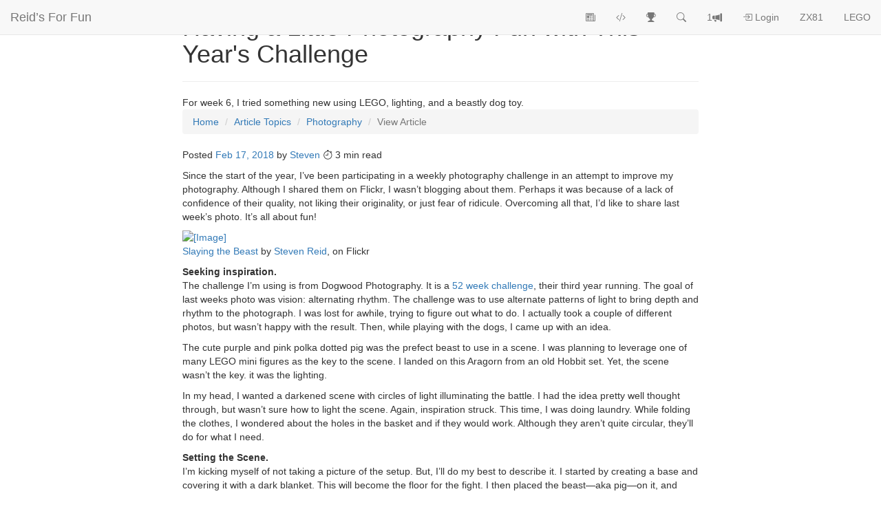

--- FILE ---
content_type: text/html
request_url: https://www.reids4fun.com/330/having-a-little-photography-fun-with-this-years-challenge
body_size: 8769
content:
<!DOCTYPE html>
<html lang="en">

<head>
    <meta charset="utf-8">
    <!--meta charset="windows-1252"-->
    <meta http-equiv="X-UA-Compatible" content="IE=edge">
    <meta name="viewport" content="width=device-width, initial-scale=1">
    <meta name="description" content="For week 6, I tried something new using LEGO, lighting, and a beastly dog toy.">
    <meta name="author" content="Steven Reid">
    <meta name="p:domain_verify" content="82e87dcaf2757ecab88e58750c063fb2">

    <!-- Twitter and Graph -->
    <meta name="twitter:card" content="summary_large_image">
    <meta name="twitter:site" content="@SafePit">
    <meta property="fb:app_id" content="198385363510740">
    <meta property="og:site_name" content="Reid’s For Fun">
    <meta property="og:title" content="Having a Little Photography Fun with This Year's Challenge">
    <meta property="og:description" content="For week 6, I tried something new using LEGO, lighting, and a beastly dog toy.">
    <meta property="og:url" content="https://www.reids4fun.com/330/having-a-little-photography-fun-with-this-years-challenge">
    <meta property="og:image" content="https://farm5.staticflickr.com/4618/40175417672_aceb46f65c_h.jpg">
    <meta property="og:image:alt" content="Slaying the Beast by Steven Reid">
    <meta property="og:type" content="article">
    <meta property="article:author" content="Steven Reid">
    <meta property="article:published_time" content="2018-02-17T16:01:17-07:00">

    <!-- JSON-LD -->
    <script type="application/ld+json">
    {
      "@context": "http://schema.org",
      "@type": "Article",
      "mainEntityOfPage": {
        "@type": "WebPage",
        "@id": "https://www.reids4fun.com/330/having-a-little-photography-fun-with-this-years-challenge"
      },
      "headline": "Having a Little Photography Fun with This Year's Challenge",
      "image": {
        "@type": "ImageObject",
        "url": "https://farm5.staticflickr.com/4618/40175417672_aceb46f65c_h.jpg"
      },
      "datePublished": "2018-02-17T16:01:17-07:00",
      "author": {
        "@type": "Person",
        "name": "Steven Reid",
        "url": "https://about.me/steven.reid"
      },
      "publisher": {
        "@type": "Organization",
        "name": "Reid’s For Fun",
        "logo": {
          "@type": "ImageObject",
          "url": "https://www.reids4fun.com/apple-touch-icon.png"
        }
      },
      "description": "For week 6, I tried something new using LEGO, lighting, and a beastly dog toy."
    }
    </script>

    <!-- Canonical Link -->
    <link rel="canonical" href="https://www.reids4fun.com/330/having-a-little-photography-fun-with-this-years-challenge">

    <title>Having a Little Photography Fun with This Year's Challenge &#8211; Reid’s For Fun</title>
    
    <!-- Critical Path -->
    <!-- removed for now -->

    <!-- Bootstrap Core CSS -->
    <link rel="stylesheet" href="https://maxcdn.bootstrapcdn.com/bootstrap/3.3.7/css/bootstrap.min.css" integrity="sha384-BVYiiSIFeK1dGmJRAkycuHAHRg32OmUcww7on3RYdg4Va+PmSTsz/K68vbdEjh4u" crossorigin="anonymous">

    <!-- Custom CSS -->
    <!--link href="https://www.reids4fun.com/look/cleanblog/cleanblog.css" rel="stylesheet"-->
    <!--link rel="stylesheet" href="https://www.reids4fun.com/look/cleanblog/style.css" type="text/css" /-->

    <!-- Custom Fonts -->
    <link href="https://maxcdn.bootstrapcdn.com/font-awesome/4.7.0/css/font-awesome.min.css" rel="stylesheet" type="text/css">
    <link href='https://fonts.googleapis.com/css?family=Fira+Sans:400,300,300italic,400italic,500,500italic,700,700italic' rel='stylesheet' type='text/css'>
    <link href='https://fonts.googleapis.com/css?family=Lato:400,700,400italic' rel='stylesheet' type='text/css'>
    <link rel="stylesheet" href="https://cdn.jsdelivr.net/npm/bootstrap-icons@1.10.5/font/bootstrap-icons.css">
    <!-- Favorite Icon -->
    <link rel="icon" href="/favicon.ico" sizes="48x48" >
    <link rel="icon" type="image/png" sizes="32x32" href="/favicon-32x32.png">
    <link rel="icon" type="image/png" sizes="16x16" href="/favicon-16x16.png">
    <link rel="apple-touch-icon" sizes="180x180" href="/apple-touch-icon.png">
    <link rel="manifest" href="/site.webmanifest">
    <meta name="msapplication-TileColor" content="#da532c">
    <meta name="theme-color" content="#ffffff">
 
    <!-- Feed Link -->
    <!--link rel="alternate" type="application/rss+xml" title="Reid’s For Fun" href="https://www.reids4fun.com/webapp.xml"-->
    <link rel="alternate" type="application/rss+xml" title="Reid’s For Fun" href="http://feeds.reids4fun.com/ReidsForFun">

    <!-- HTML5 Shim and Respond.js IE8 support of HTML5 elements and media queries -->
    <!-- WARNING: Respond.js doesn't work if you view the page via file:// -->
    <!--[if lt IE 9]>
        <script src="https://oss.maxcdn.com/libs/html5shiv/3.7.0/html5shiv.js"></script>
        <script src="https://oss.maxcdn.com/libs/respond.js/1.4.2/respond.min.js"></script>
    <![endif]-->

</head>

<body>

    <!-- Navigation -->
    <nav class="navbar navbar-default navbar-custom navbar-fixed-top">
        <div class="container-fluid">
            <!-- Brand and toggle get grouped for better mobile display -->
            <div class="navbar-header page-scroll">
                <button type="button" class="navbar-toggle" data-toggle="collapse" data-target="#bs-example-navbar-collapse-1">
                    <span class="sr-only">Toggle navigation</span>
                    <span class="icon-bar"></span>
                    <span class="icon-bar"></span>
                    <span class="icon-bar"></span>
                </button>
                <a class="navbar-brand" href="https://www.reids4fun.com">Reid’s For Fun</a>
            </div>

            <!-- Collect the nav links, forms, and other content for toggling -->
            <div class="collapse navbar-collapse" id="bs-example-navbar-collapse-1">
                <ul class="nav navbar-nav navbar-right">
<li><a href="https://www.reids4fun.com/topics" class="menu"><i class='bi bi-newspaper' aria-hidden='true' data-toggle='tooltip' data-placement='bottom' title='Article Topics'></i><span class='sr-only'>View Article Topics</span><span class='visible-xs-inline-block'> View Article Topics</span></a></li>
<li><a href="https://www.reids4fun.com/zx" class="menu"><i class='bi bi-code-slash' aria-hidden='true' data-toggle='tooltip' data-placement='bottom' title='ZX81 Programs'></i><span class='sr-only'>ZX81 Programs</span><span class='visible-xs-inline-block'> ZX81 Programs</span></a></li>
<li><a href="https://www.reids4fun.com/races" class="menu"><i class='bi bi-trophy-fill' aria-hidden='true' data-toggle='tooltip' data-placement='bottom' title='Race Tracking'></i><span class='sr-only'>Race Tracking</span><span class='visible-xs-inline-block'> Race Tracking</span></a></li>
<li><a href="https://www.reids4fun.com/search" class="menu"><i class='bi bi-search' aria-hidden='true' data-toggle='tooltip' data-placement='bottom' title='Search'></i><span class='sr-only'>Search</span><span class='visible-xs-inline-block'> Search</span></a></li>
<li><a href="https://www.reids4fun.com/changes" class="menu">
<span class="change-badge-notify">1</span><i class='bi bi-megaphone-fill' aria-hidden='true' data-toggle='tooltip' data-placement='bottom' title='Changes'></i><span class='sr-only'>View change log</span><span class='visible-xs-inline-block'> View Changes</span></a></li>
<li><a href="https://www.reids4fun.com/login" class="menu"><i class='bi bi-box-arrow-in-right' aria-hidden='true' title='Login'></i> Login</a></li>
<li><a href="https://www.reids4fun.com/topic/zx81" class="menu">ZX81</a></li>
<li><a href="https://www.reids4fun.com/topic/lego" class="menu">LEGO</a></li>
                 </ul>
            </div>
            <!-- /.navbar-collapse -->
        </div>
        <!-- /.container -->
    </nav>

<article class="h-entry">

    <!-- Page Header -->
    <header class="intro-header" style="background-image:
      url('https://www.reids4fun.com/look/cleanblog/images/dark50-300x300.png'),
      url('https://farm5.staticflickr.com/4618/40175417672_aceb46f65c_h.jpg');">
        <div class="container">
            <div class="row">
                <div class="col-lg-8 col-lg-offset-2 col-md-10 col-md-offset-1">
                    <div class="site-heading">
                        <h1 class="p-name">Having a Little Photography Fun with This Year's Challenge</h1>
                        <hr class="small">
                        <span class="p-summary subheading">For week 6, I tried something new using LEGO, lighting, and a beastly dog toy.</span>
                    </div>
                </div>
            </div>
        </div>
    </header>
    <div class="container">
        <div class="row">
            <div class="col-lg-8 col-lg-offset-2 col-md-10 col-md-offset-1">

  <div id="breadcrumb"><ul class="breadcrumb" vocab="https://schema.org/" typeof="BreadcrumbList"><li property="itemListElement" typeof="ListItem"><a href="https://www.reids4fun.com/" property="item" typeof="WebPage"><span property="name">Home</span></a><meta property="position" content="1"></li>
<li property="itemListElement" typeof="ListItem"><a
 href="https://www.reids4fun.com/topics" property="item" typeof="WebPage"><span property="name">Article Topics</span></a><meta property="position" content="2"></li>
<li property="itemListElement" typeof="ListItem"><a
 href="https://www.reids4fun.com/topic/photos" property="item" typeof="WebPage"><span property="name">Photography</span></a><meta property="position" content="3"></li>
<li class="active" property="itemListElement" typeof="ListItem"><span property="name">View Article</span><meta property="position" content="4"></li>
</ul></div>

                  <div class="post-preview">
                    <p class="post-meta">Posted <a class="u-url" href="https://www.reids4fun.com/330/having-a-little-photography-fun-with-this-years-challenge"><time datetime="2018-02-17T16:01:17-07:00" class="dt-published">Feb 17, 2018</time></a> by 
                      <a rel="author" class="p-author h-card smallnewslink"
                      href="https://www.reids4fun.com/author/admin">Steven</a>
                      <i class="bi bi-stopwatch" aria-hidden="true"></i>
                      3 min read</p>
                  </div>
                  <div class="e-content">
                  <p class="hyphenate">Since the start of the year, I’ve been participating in a weekly photography challenge in an attempt to improve my photography. Although I shared them on Flickr, I wasn’t blogging about them. Perhaps it was because of a lack of confidence of their quality, not liking their originality, or just fear of ridicule. Overcoming all that, I’d like to share last week’s photo. It’s all about fun!</p>
<p class="hyphenate"><a href="https://flic.kr/p/24davZ3" target="_blank" rel="noopener"><img class="img-responsive img-rounded" src="https://farm5.staticflickr.com/4618/40175417672_aceb46f65c_h.jpg" alt="[Image]"></a><a href="https://flic.kr/p/24davZ3" target="_blank" rel="noopener">Slaying the Beast</a> by <a href="https://www.flickr.com/photos/safepit/" target="_blank" rel="noopener">Steven Reid</a>, on Flickr</p>
<p class="hyphenate"><b>Seeking inspiration.</b><br>The challenge I’m using is from Dogwood Photography. It is a <a href="https://dogwood.photography/52weekchallenge2018.html" target="_blank" rel="noopener">52 week challenge</a>, their third year running. The goal of last weeks photo was vision: alternating rhythm.  The challenge was to use alternate patterns of light to bring depth and rhythm to the photograph. I was lost for awhile, trying to figure out what to do. I actually took a couple of different photos, but wasn’t happy with the result. Then, while playing with the dogs, I came up with an idea.</p>
<p class="hyphenate">The cute purple and pink polka dotted pig was the prefect beast to use in a scene. I was planning to leverage one of many LEGO mini figures as the key to the scene. I landed on this Aragorn from an old Hobbit set. Yet, the scene wasn’t the key. it was the lighting.</p>
<p class="hyphenate">In my head, I wanted a darkened scene with circles of light illuminating the battle. I had the idea pretty well thought through, but wasn’t sure how to light the scene. Again, inspiration struck. This time, I was doing laundry. While folding the clothes, I wondered about the holes in the basket and if they would work. Although they aren’t quite circular, they’ll do for what I need.</p>
<p class="hyphenate"><b>Setting the Scene.</b><br>I’m kicking myself of not taking a picture of the setup. But, I’ll do my best to describe it. I started by creating a base and covering it with a dark blanket. This will become the floor for the fight. I then placed the beast—aka pig—on it, and then positioned the warrior.</p>
<p class="hyphenate">The next step was to setup the lighting. I positioned the laundry basket on a box to give it height. I used my iPhone’s camera flashlight to light the holes. I attached it to an tripod and positioned it until circles of light matched what I wanted.</p>
<p class="hyphenate">The last step was the hardest. Placing my Sony camera on a tripod, I starting snapping pictures. Nothing looked quite right, so I kept moving things around. I tried different angles, different lighting, different positions. In the end, I landed on the image above. A bit of fun, a bit silly, and it fits the lighting challenge I was given. Mission accomplished. Now, about this week’s photo.</p>
                  </div>
                  <div class="clearfix"></div>
                  <div class="post-preview">
                    <p class="post-meta"><a aria-label="Share on Twitter"
href="https://twitter.com/intent/tweet?url=https://www.reids4fun.com/330/having-a-little-photography-fun-with-this-years-challenge&mp;via=SafePit"
target="_blank" rel="noopener" data-toggle="tooltip"
title="Twitter"><i class="bi bi-twitter" aria-hidden="true"></i></a> &nbsp; <a aria-label="Share on Facebook"
href="https://www.facebook.com/dialog/share?app_id=198385363510740&amp;display=popup&href=https://www.reids4fun.com/330/having-a-little-photography-fun-with-this-years-challenge"
target="_blank" rel="noopener" data-toggle="tooltip"
title="Facebook"><i class="bi bi-facebook" aria-hidden="true"></i></a> &nbsp; <a aria-label="Share on Pinterest"
  data-pin-do="buttonBookmark" data-pin-custom="true" data-pin-save="false"
  href="https://www.pinterest.com/pin/create/button/" data-toggle="tooltip"
  title="Pinterest"><i class="bi bi-pinterest" aria-hidden="true"></i></a> &nbsp;
  <script async defer src="//assets.pinterest.com/js/pinit.js"></script><span class="badge">2680 reads</span><span class="badge">0 comments</span>
   <br class="visible-xs"> All Articles by <a href="https://www.reids4fun.com/otherarticles?writer=admin"
   class="smallnewslink">Steven</a>
<br>
                      
                      #&nbsp;<a href="https://www.reids4fun.com/tag/dogwood2018" class="p-category">dogwood2018</a><sup>1</sup>&nbsp;
                      #&nbsp;<a href="https://www.reids4fun.com/tag/dogwood52" class="p-category">dogwood52</a><sup>1</sup>&nbsp;
                      #&nbsp;<a href="https://www.reids4fun.com/tag/lego" class="p-category">lego</a><sup>129</sup>&nbsp;
                      #&nbsp;<a href="https://www.reids4fun.com/tag/photography" class="p-category">photography</a><sup>6</sup>&nbsp;
                  </p>
                  </div>
              </div>
          </div>
      </div>
    </article>
    <div class="container">
        <div class="row">
            <div class="col-lg-8 col-lg-offset-2 col-md-10 col-md-offset-1">
              <hr>
              <ul class="pager">
                <li class="previous"><a href="https://www.reids4fun.com/329/how-to-track-runs-using-my-simple-and-easy-race-tracker">&laquo; Previous</a></li>
                <li class="next"><a href="https://www.reids4fun.com/331/time-for-more-ocean-fun-in-blender-and-mecabricks">Next &raquo;</a></li>
              </ul>
              <hr>
              <section>
                <h3>Comments on this article:
                <span class="pull-right text-muted"><i class="bi bi-chat-dots" aria-hidden="true"></i></span></h3>
                <div>No comments so far.</div>
              </section>
              <hr>
              <section>
<h3><a href="#write-comment" data-toggle="collapse">Write a comment:</a>
<a class="pull-right" href="#write-comment" data-toggle="collapse"><i class="bi bi-chat-text" aria-hidden="true"></i></a></h3>
<a id="comment"></a>
<div id="write-comment" class="collapse">
<form action="https://www.reids4fun.com/?action=commentnews"
 method="post" onsubmit="oneclick(this)">
  <div class="row control-group">
    <div class="form-group col-xs-12 floating-label-form-group controls">
      <label>Name</label>
      <input type="text" class="form-control" placeholder="Name - Leave name blank to remain anonymous." name="name">
      <p class="help-block text-danger"></p>
    </div>
  </div>
  <div class="row control-group">
    <div class="form-group col-xs-12 floating-label-form-group controls">
      <label>Email Address</label>
      <input type="email" class="form-control" placeholder="Email Address" name="email"
       required data-validation-required-message="Please enter your email address.">
      <p class="help-block text-danger"></p>
    </div>
  </div>

  <div class="row control-group">
    <div class="form-group col-xs-12 floating-label-form-group controls">
      <label>CAPTCHA</label>
        <b>Type The Letters You See.</b><br><img src="https://www.reids4fun.com/captcha?i=666" alt="[captcha image]" class="nopin"><img src="https://www.reids4fun.com/captcha?i=70" alt="[captcha image]" class="nopin"><img src="https://www.reids4fun.com/captcha?i=597" alt="[captcha image]" class="nopin"><img src="https://www.reids4fun.com/captcha?i=692" alt="[captcha image]" class="nopin"><img src="https://www.reids4fun.com/captcha?i=576" alt="[captcha image]" class="nopin"><img src="https://www.reids4fun.com/captcha?i=426" alt="[captcha image]" class="nopin"><br><small>not case sensitive</small><br>
<input type="hidden" name="date_captcha" value="01/23/26 - 16:54:26"><br>
<input type=text class="form-control" placeholder="Enter Captcha" name="security_key">

    </div>
  </div>
  <div class="row control-group">
    <div class="form-group col-xs-12 floating-label-form-group controls">
      <label>Subject</label>
      <input type="text" class="form-control" placeholder="Subject" name="subject">
    </div>
  </div>
  <div class="row control-group">
    <div class="form-group col-xs-12 floating-label-form-group controls">
      <label>Message</label>
      <textarea rows="5" class="form-control" placeholder="Message" name="message"></textarea>
      <p class="help-block text-danger"></p>
    </div>
  </div>
  <input type="hidden" value="330" name="id">
  <input type="hidden" value="photos" name="cat">
  <br>
  <div id="success"></div>
  <div class="row">
    <div class="form-group col-xs-12">
      <button type="submit" class="btn btn-default">Post comment</button>
    </div>
  </div>
</form>
</div>
              </section>
            </div>
        </div>
    </div>

    <hr>
    <aside>
        <div class="container">
            <div class="row">
                <div class="col-lg-8 col-lg-offset-2 col-md-10 col-md-offset-1">
<div class="col-sm-4">

<div class="h3 text-center">Feeds</div>
<div class="list-inline text-center">
<ul class="list-inline text-center"><li><a href="http://feeds.reids4fun.com/ReidsForFun" target="_blank"><i class="bi bi-rss-fill" aria-hidden="true"></i> RSS for Posts</a></li><li><a href="http://feeds.reids4fun.com/StevensZx81Computer" target="_blank"><i class="bi bi-rss-fill" aria-hidden="true"></i> Steven's ZX81 Posts</a></li><li><a href="http://feeds.feedburner.com/LegoRendersReidsForFun" target="_blank"><i class="bi bi-rss-fill" aria-hidden="true"></i> Steven's LEGO Renders</a></li></ul></div>

<div class="h3 text-center">Presence</div>
<div class="list-inline text-center">
<ul class="list-inline text-center"><li><a href="https://www.flickr.com/people/safepit/" rel="me" class="menu" target="_blank"><i class="bi bi-camera-fill" aria-hidden="true"></i> My Flickr Photos</a></li><li><a rel="me" href="https://techhub.social/@safepit"><i class="bi bi-mastodon"></i> @safepit on Mastodon</a></li><li><a href="https://twitter.com/SafePit/" rel="me" class="menu" target="_blank"><i class="bi bi-twitter" aria-hidden="true"></i> @SafePit on Twitter</a></li><li><a href="https://github.com/SafePit" rel="me" class="menu" target="_blank"><i class="bi bi-github" aria-hidden="true"></i> @SafePit on Github</a></li><li><a href="https://www.gamespot.com/profile/SafePit/" rel="me" class="menu" target="_blank"><i class="bi bi-controller" aria-hidden="true"></i> My GameSpot Profile</a></li><li><a href="https://audio.com/steven-reid/"  rel="me" class="menu" target="_blank"><i class="bi bi-music-note-list" aria-hidden="true"></i> My Audio.com Music</a></li></ul></div>

<div class="h3 text-center">Apps</div>
<div class="list-inline text-center">
<ul class="list-inline text-center"><li><a href="https://www.reids4fun.com/zx" class="menu"><i class="bi bi-code-slash" aria-hidden="true"></i> ZX81 Programs</a></li><li><a href="https://www.reids4fun.com/races" class="menu"><i class="bi bi-trophy-fill" aria-hidden="true"></i> Race Tracking</a></li><li><a href="https://www.reids4fun.com/rndnames" class="menu"><i class="bi bi-person-lines-fill" aria-hidden="true"></i> Random Names</a></li><li><a href="https://www.reids4fun.com/sigs" class="menu"><i class="bi bi-signpost-2-fill" aria-hidden="true"></i> Sigs & Userbars</a></li><li><a href="https://www.reids4fun.com/weatherubar" class="menu"><i class="bi bi-cloud-sun-fill" aria-hidden="true"></i> Weather Userbar</a></li></ul></div>
</div>

<div class="col-sm-4">

<div class="h3 text-center">Tag Cloud</div>
<div class="boxtop">
<div class="post-preview" style="margin-bottom:0px"><p class="post-meta" style="margin-bottom:0px">#&nbsp;<a href="https://www.reids4fun.com/tag/1984" class="p-category" style="font-size: 92%">1984</a><sup>15</sup>
#&nbsp;<a href="https://www.reids4fun.com/tag/animation" class="p-category" style="font-size: 108%">animation</a><sup>20</sup>
#&nbsp;<a href="https://www.reids4fun.com/tag/assembly" class="p-category" style="font-size: 75%">assembly</a><sup>12</sup>
#&nbsp;<a href="https://www.reids4fun.com/tag/basic" class="p-category" style="font-size: 125%">basic</a><sup>28</sup>
#&nbsp;<a href="https://www.reids4fun.com/tag/blender" class="p-category" style="font-size: 136%">blender</a><sup>63</sup>
#&nbsp;<a href="https://www.reids4fun.com/tag/blog" class="p-category" style="font-size: 114%">blog</a><sup>21</sup>
#&nbsp;<a href="https://www.reids4fun.com/tag/cms" class="p-category" style="font-size: 119%">cms</a><sup>23</sup>
#&nbsp;<a href="https://www.reids4fun.com/tag/css" class="p-category" style="font-size: 81%">css</a><sup>13</sup>
#&nbsp;<a href="https://www.reids4fun.com/tag/game" class="p-category" style="font-size: 130%">game</a><sup>51</sup>
#&nbsp;<a href="https://www.reids4fun.com/tag/graphic" class="p-category" style="font-size: 108%">graphic</a><sup>20</sup>
#&nbsp;<a href="https://www.reids4fun.com/tag/internet" class="p-category" style="font-size: 114%">internet</a><sup>21</sup>
#&nbsp;<a href="https://www.reids4fun.com/tag/lego" class="p-category" style="font-size: 163%">lego</a><sup>129</sup>
#&nbsp;<a href="https://www.reids4fun.com/tag/mecabricks" class="p-category" style="font-size: 136%">mecabricks</a><sup>63</sup>
#&nbsp;<a href="https://www.reids4fun.com/tag/minibuild" class="p-category" style="font-size: 92%">minibuild</a><sup>15</sup>
#&nbsp;<a href="https://www.reids4fun.com/tag/monthly" class="p-category" style="font-size: 169%">monthly</a><sup>172</sup>
#&nbsp;<a href="https://www.reids4fun.com/tag/music" class="p-category" style="font-size: 103%">music</a><sup>18</sup>
#&nbsp;<a href="https://www.reids4fun.com/tag/perl" class="p-category" style="font-size: 86%">perl</a><sup>14</sup>
#&nbsp;<a href="https://www.reids4fun.com/tag/povray" class="p-category" style="font-size: 141%">povray</a><sup>65</sup>
#&nbsp;<a href="https://www.reids4fun.com/tag/programming" class="p-category" style="font-size: 147%">programming</a><sup>67</sup>
#&nbsp;<a href="https://www.reids4fun.com/tag/render" class="p-category" style="font-size: 152%">render</a><sup>77</sup>
#&nbsp;<a href="https://www.reids4fun.com/tag/retro" class="p-category" style="font-size: 158%">retro</a><sup>128</sup>
#&nbsp;<a href="https://www.reids4fun.com/tag/thirty" class="p-category" style="font-size: 92%">thirty</a><sup>15</sup>
#&nbsp;<a href="https://www.reids4fun.com/tag/userbar" class="p-category" style="font-size: 97%">userbar</a><sup>17</sup>
#&nbsp;<a href="https://www.reids4fun.com/tag/xbox" class="p-category" style="font-size: 114%">xbox</a><sup>21</sup>
#&nbsp;<a href="https://www.reids4fun.com/tag/zx81" class="p-category" style="font-size: 175%">zx81</a><sup>217</sup>
</p></div>
<div class="textsmall" style="border-top: 1px solid black;">
<a href="https://www.reids4fun.com/tags">View All Tags</a>
</div>
</div>
</div>

<div class="col-sm-4">

<div class="h3 text-center">Member Actions</div>
<div class="boxtop">
<p class="text-center">Already a member?<br><a href="https://www.reids4fun.com/login">Login here.</a></p><p class="text-center">
  Not a member?<br><a href="https://www.reids4fun.com/register">Sign up now!</a></p></div>

<div class="h3 text-center">Site Stuff</div>
<ul class="list-inline text-center">
<li><a href="https://www.reids4fun.com/" class="menu"><i class='bi bi-house' aria-hidden='true'></i> Home</a></li>
<li><a href="https://www.reids4fun.com/privacy" class="menu"><i class='bi bi-shield-lock' aria-hidden='true'></i> Privacy</a></li>
<li><a href="https://www.reids4fun.com/contact" class="menu"><i class='bi bi-send' aria-hidden='true'></i>&nbsp;Contact</a></li>

</ul>
<div class="menutable">&nbsp;</div>
<div class="menubordercolor" style="padding: 1px;">
<div class="menubackcolor">
<div class="newstextnormal"><a href="https://www.buymeacoffee.com/steven.reid" target="_blank"><img src="https://cdn.buymeacoffee.com/buttons/v2/default-blue.png" alt="Buy Me A Coffee" style="height: 60px;width: 217px;" ></a></div></div></div>
</div>

                </div>
            </div>
        </div>
    </aside>

    <hr>

    <!-- Footer -->
    <footer>
      <div class="container">
        <div class="row">
          <div class="col-lg-8 col-lg-offset-2 col-md-10 col-md-offset-1">
            <p class="copyright text-muted">Copyright &copy; 2026 by <a class="h-card" href="https://www.reids4fun.com">Steven Reid</a>


            </p>
          </div>
        </div>
      </div>
    </footer>
    
    <!-- Bootstrap Core CSS -->
    <link rel="stylesheet" href="https://maxcdn.bootstrapcdn.com/bootstrap/3.3.7/css/bootstrap.min.css" integrity="sha384-BVYiiSIFeK1dGmJRAkycuHAHRg32OmUcww7on3RYdg4Va+PmSTsz/K68vbdEjh4u" crossorigin="anonymous">

    <!-- Custom CSS -->
    <link href="https://www.reids4fun.com/look/cleanblog/cleanblog.css" rel="stylesheet">
    <!--link rel="stylesheet" href="https://www.reids4fun.com/look/cleanblog/style.css" type="text/css" /-->

    <!-- Custom Fonts -->
    <!--
    <link href="https://maxcdn.bootstrapcdn.com/font-awesome/4.7.0/css/font-awesome.min.css" rel="stylesheet" type="text/css">
    <link href='https://fonts.googleapis.com/css?family=Fira+Sans:400,300,300italic,400italic,500,500italic,700,700italic' rel='stylesheet' type='text/css'>
    <link href='https://fonts.googleapis.com/css?family=Lato:400,700,400italic' rel='stylesheet' type='text/css'>
    -->

    <!-- WebAPP JS -->
    <script src="https://www.reids4fun.com/js/webapp.min.js"></script>
    <!--script type="text/javascript" src="https://www.reids4fun.com/js/jquery.js"></script-->
    <!--script type="text/javascript" src="https://www.reids4fun.com/js/reflection.js"></script-->
    <!--script type="text/javascript" src="https://www.reids4fun.com/js/hyphenate.js"></script-->
    
    <!-- Analytics -->
    <script async src="https://www.googletagmanager.com/gtag/js?id=G-35YSG9GSQL"></script>
    <script>
      window.dataLayer = window.dataLayer || [];
      function gtag(){dataLayer.push(arguments);}
      gtag('js', new Date());
      gtag('config', 'G-35YSG9GSQL');
    </script>
      
    <!-- jQuery -->
    <!--script src="https://ajax.googleapis.com/ajax/libs/jquery/3.2.1/jquery.min.js"></script-->
    <script src="https://ajax.googleapis.com/ajax/libs/jquery/1.12.4/jquery.min.js"></script>
    
    <!--Clipboard.js-->
    <script src="https://cdnjs.cloudflare.com/ajax/libs/clipboard.js/1.7.1/clipboard.js"></script>

    <!-- Bootstrap Core JavaScript -->
    <script src="//maxcdn.bootstrapcdn.com/bootstrap/3.3.7/js/bootstrap.min.js" integrity="sha384-Tc5IQib027qvyjSMfHjOMaLkfuWVxZxUPnCJA7l2mCWNIpG9mGCD8wGNIcPD7Txa" crossorigin="anonymous"></script>

    <!-- Custom Theme JavaScript -->
    <script src="https://www.reids4fun.com/look/cleanblog/cleanblog.min.js"></script>
    
    <!-- Now start it all -->
    <script>
    $(document).ready(function(){
        $('[data-toggle="tooltip"]').tooltip();
        $('[data-toggle="popover"]').popover();
    });

// Tooltip
$('[data-clipboard-target]').tooltip({
  trigger: 'click',
  placement: 'bottom'
});

function setTooltip(btn, message) {
  $(btn).tooltip('hide')
    .attr('data-original-title', message)
    .tooltip('show');
}

function hideTooltip(btn) {
  setTimeout(function() {
    $(btn).tooltip('hide');
  }, 1000);
}

// Clipboard

var clipboard = new Clipboard('.btn');

clipboard.on('success', function(e) {
//  e.clearSelection();
  setTooltip(e.trigger, 'Copied!');
  hideTooltip(e.trigger);
});

clipboard.on('error', function(e) {
//  e.clearSelection();
  setTooltip(e.trigger, 'CTRL-C to Copy!');
  hideTooltip(e.trigger);
});
    </script>

</body>

</html>
